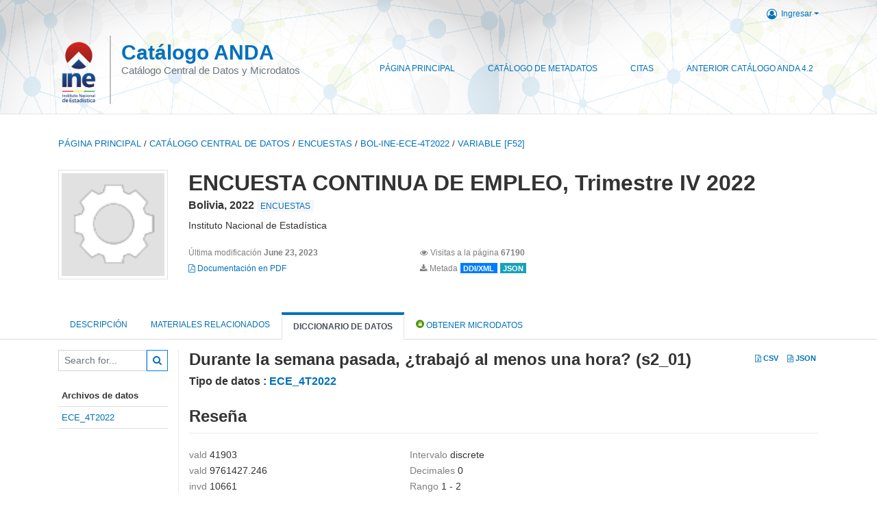

--- FILE ---
content_type: text/html; charset=UTF-8
request_url: https://anda.ine.gob.bo/index.php/catalog/101/variable/F52/V9690?name=s2_01
body_size: 7066
content:
<!DOCTYPE html>
<html>

<head>    
<meta charset="utf-8">
<meta http-equiv="X-UA-Compatible" content="IE=edge">
<meta name="viewport" content="width=device-width, initial-scale=1">

<title></title>
<!--<base href="https://anda.ine.gob.bo/">-->
<meta name="description" content="Central Microdata Catalog">

<link rel="stylesheet" href="https://anda.ine.gob.bo/themes/ine/css/font-awesome.min.css">

    <link rel="stylesheet" href="https://anda.ine.gob.bo/themes/ine/css/bootstrap.min.css">
    

<link rel="stylesheet" href="https://anda.ine.gob.bo/themes/ine/css/style.css?v03212019">
<link rel="stylesheet" href="https://anda.ine.gob.bo/themes/ine/css/custom.css?v03212019">

<!-- Bootstrap core JavaScript
================================================== -->
<!-- Placed at the end of the document so the pages load faster -->
<!--<script src="https://code.jquery.com/jquery-3.1.1.slim.min.js"></script>-->

<script src="//code.jquery.com/jquery-3.2.1.min.js"></script>
<!--    <script src="//code.jquery.com/jquery-migrate-3.0.1.min.js"></script>-->

    <script src="https://anda.ine.gob.bo/themes/ine/js/popper.min.js"></script>
    <script src="https://anda.ine.gob.bo/themes/ine/js/bootstrap.min.js"></script>

<script src="https://anda.ine.gob.bo/themes/ine/js/script.js"></script>

<!-- IE10 viewport hack for Surface/desktop Windows 8 bug -->
<!--<script src="--><!--/js/ie10-viewport-bug-workaround.js"></script>-->
<!-- tooltips  -->

<script type="text/javascript" src="https://anda.ine.gob.bo/javascript/jquery.ba-bbq.js"></script>
<script type="text/javascript">
    var CI = {'base_url': 'https://anda.ine.gob.bo/index.php'};

    if (top.frames.length!=0) {
        top.location=self.document.location;
    }

    $(document).ready(function()  {
        /*global ajax error handler */
        $( document ).ajaxError(function(event, jqxhr, settings, exception) {
            if(jqxhr.status==401){
                window.location=CI.base_url+'/auth/login/?destination=catalog/';
            }
            else if (jqxhr.status>=500){
                alert(jqxhr.responseText);
            }
        });

    }); //end-document-ready

</script>


</head>
<body>

<!-- site header -->
<style>
    .site-header{
        background:url("https://anda.ine.gob.bo/themes/ine/fondo.png");
    }

    .ine-logo img{
        max-height:100px;
        padding-top:5px;
    }

    .nada-site-title{
        font-size:35px;
        font-weight:bold;        
    }

    .nada-site-subtitle{
        font-size:24px;
    }

    .site-header .nada-sitename{
        border-left:solid 2px #bfbfbf;
        height:100px;
    }
    </style>
<header class="site-header">

    <div class="container">
        <!--  /***** Login Bar Start *****/ -->
        <div class="row">
            <div class="col-12 mt-2 mb-2 wb-login-link login-bar">
            <div class="float-right">
            <div class="dropdown ml-auto">
                <a class="dropdown-toggle small" href="" id="dropdownMenuLink" data-toggle="dropdown" aria-haspopup="true" aria-expanded="false"><i class="fa fa-user-circle-o fa-lg"></i>Ingresar</a>
                <div class="dropdown-menu dropdown-menu-right" aria-labelledby="dropdownMenuLink">
                    <a class="dropdown-item small" href="https://anda.ine.gob.bo/index.php/auth/login">Ingresar</a>
                </div>
                                            </div>
            </div>
        </div>

    </div>
<!-- /row -->
        <!--  /***** Login Bar Close *****/ -->
        <div class="row">
            <div class="col-12">
                <nav class="navbar navbar-expand-md navbar-light rounded navbar-toggleable-md wb-navbar">
                    
                                        
                                        <div class="navbar-brand d-none d-sm-block">
                        <a href="https://anda.ine.gob.bo/index.php" class="ine-logo">
                            <img title="<h1>Catálogo del Archivo Nacional de Datos (ANDA)</h1>" src="https://anda.ine.gob.bo/themes/ine/ine.png" class="img-responsive">
                        </a>
                        <div class="nada-sitename ">
                            <div><a class="nada-site-title" href="#index.html">Catálogo ANDA</a></div>
                            <div class="nada-site-subtitle">Catálogo Central de Datos y Microdatos</div>
                        </div>    
                    </div>

                                        <div class="navbar-brand d-block d-sm-none">
                        <!--
                            <a href="https://anda.ine.gob.bo/index.php" class="ine-logo">
                            <img title="<h1>Catálogo del Archivo Nacional de Datos (ANDA)</h1>" src="https://anda.ine.gob.bo/themes/ine/ine.png" class="img-responsive">
                        </a>
                        -->
                        <div class="nada-sitename " style="border:0px">
                            <div><a class="nada-site-title" href="#index.html">Microdata Library</a></div>
                            <div class="nada-site-subtitle">Online microdata catalog</div>
                        </div>    
                    </div>
                                        

                                        
                    <button class="navbar-toggler navbar-toggler-right collapsed wb-navbar-button-toggler" type="button" data-toggle="collapse" data-target="#containerNavbar" aria-controls="containerNavbar" aria-expanded="false" aria-label="Toggle navigation">
                        <span class="navbar-toggler-icon"></span>
                    </button>

                    <!-- Start menus -->
                    <div class="navbar-collapse collapse" id="containerNavbar" aria-expanded="false">
                                                            <ul class="navbar-nav ml-auto">
                                            <li class="nav-item">
                <a   class="nav-link" href="https://anda.ine.gob.bo/index.php/home">Página Principal</a>
            </li>            
                                            <li class="nav-item">
                <a   class="nav-link" href="https://anda.ine.gob.bo/index.php/catalog">Catálogo de Metadatos</a>
            </li>            
                                            <li class="nav-item">
                <a   class="nav-link" href="https://anda.ine.gob.bo/index.php/citations">Citas</a>
            </li>            
                                            <li class="nav-item">
                <a target="_blank"  class="nav-link" href="http://anda4.ine.gob.bo/ANDA4_2/index.php/catalog">Anterior Catálogo ANDA 4.2</a>
            </li>            
            </ul>
                                            </div>
                    <!-- Close Menus -->

                </nav>
            </div>

        </div>
        <!-- /row -->

    </div>

</header>
<!-- page body -->
<div class="container-fluid-n">
    
                                    <div class="body-content-wrap">
                    
                                        <!--breadcrumbs -->
                    <div class="container">
                                                                <ol class="breadcrumb wb-breadcrumb">
                            	    <div class="breadcrumbs" xmlns:v="http://rdf.data-vocabulary.org/#">
           <span typeof="v:Breadcrumb">
                		         <a href="https://anda.ine.gob.bo/index.php/" rel="v:url" property="v:title">Página principal</a> /
                        
       </span>
                  <span typeof="v:Breadcrumb">
                		         <a href="https://anda.ine.gob.bo/index.php/catalog" rel="v:url" property="v:title">Catálogo Central de Datos</a> /
                        
       </span>
                  <span typeof="v:Breadcrumb">
                		         <a href="https://anda.ine.gob.bo/index.php/catalog/ENCUESTAS" rel="v:url" property="v:title">ENCUESTAS</a> /
                        
       </span>
                  <span typeof="v:Breadcrumb">
                		         <a href="https://anda.ine.gob.bo/index.php/catalog/101" rel="v:url" property="v:title">BOL-INE-ECE-4T2022</a> /
                        
       </span>
                  <span typeof="v:Breadcrumb">
        	         	         <a class="active" href="https://anda.ine.gob.bo/index.php/catalog/101/variable/F52" rel="v:url" property="v:title">variable [F52]</a>
                        
       </span>
               </div>
                        </ol>
                                        </div>
                    <!-- /breadcrumbs -->

                    
<div class="page-body-full study-metadata-page">

<div class="container-fluid page-header">
<div class="container">


<div class="row">
			<div class="col-md-2">
	<div class="collection-thumb-container">
		<a href="https://anda.ine.gob.bo/index.php/catalog/ENCUESTAS">
		<img  src="https://anda.ine.gob.bo/files/icon-blank.png" class="mr-3 img-fluid img-thumbnail" alt="ENCUESTAS" title="ENCUESTAS"/>
		</a>
			</div>
	</div>
			
	<div class="col-md-10">
		<h1 class="mt-0 mb-1">ENCUESTA CONTINUA DE EMPLEO, Trimestre IV 2022</h1>
		<h6 class="sub-title">Bolivia, 2022
		                    
							<div class="collection badge badge-light"><a href="https://anda.ine.gob.bo/index.php/catalog/ENCUESTAS">ENCUESTAS</a></div>
			                    
		
		</h6>
					

		<div class="producers mb-3">
					Instituto Nacional de Estadística				</div>
	

		<div class="dataset-footer-bar mt-2">					
            <span class="mr-3 link-col float-left">
				<small>Última modificación 
				<strong>June 23, 2023</strong>
			</small>
            </span>

                        <span class="mr-3 link-col float-left">
                <small>
				<i class="fa fa-eye" aria-hidden="true"></i> 
				Visitas a la página 
				<strong>67190</strong>
			</small>
            </span>
						
										<span class="mr-3 link-col float-left">
					<small><a href="https://anda.ine.gob.bo/index.php/catalog/101/pdf-documentation" title="PDF" >
					<i class="fa fa-file-pdf-o" aria-hidden="true"> </i> Documentación en PDF					</a> 
					</small>
				</span>            
			
					

			

			<span class="mr-3 link-col  float-left">
				<small><i class="fa fa-download" aria-hidden="true"> </i> Metada</small>
									<a href="https://anda.ine.gob.bo/index.php/metadata/export/101/ddi" title="Diccionario de variables DDI ">
						<span class="badge badge-primary"> DDI/XML</span>
					</a>
				
				<a href="https://anda.ine.gob.bo/index.php/metadata/export/101/json" title="Json">
					<span class="badge badge-info">JSON</span>
				</a>
			</span>			

		</div>

	</div>
</div>






<!-- Nav tabs -->
<ul class="nav nav-tabs wb-nav-tab-space flex-wrap" role="tablist">
								<li class="nav-item tab-study_description "  >
				<a href="https://anda.ine.gob.bo/index.php/catalog/101/study-description" class="nav-link wb-nav-link wb-text-link-uppercase " role="tab"  data-id="related-materials" title="Related documentation: questionnaires, reports, technical documents, tables">Descripción</a>
			</li>
										<li class="nav-item tab-related_materials "  >
				<a href="https://anda.ine.gob.bo/index.php/catalog/101/related-materials" class="nav-link wb-nav-link wb-text-link-uppercase " role="tab"  data-id="related-materials" title="Related documentation: questionnaires, reports, technical documents, tables">Materiales Relacionados</a>
			</li>
										<li class="nav-item tab-data_dictionary active"  >
				<a href="https://anda.ine.gob.bo/index.php/catalog/101/data-dictionary" class="nav-link wb-nav-link wb-text-link-uppercase active" role="tab"  data-id="related-materials" title="Related documentation: questionnaires, reports, technical documents, tables">Diccionario de Datos</a>
			</li>
										<li class="nav-item nav-item-get-microdata tab-get_microdata" >
				<a href="https://anda.ine.gob.bo/index.php/catalog/101/get-microdata" class="nav-link wb-nav-link wb-text-link-uppercase " role="tab" data-id="related-materials" title="Related documentation: questionnaires, reports, technical documents, tables">
					<span class="get-microdata icon-da-public"></span> Obtener Microdatos				</a>
			</li>                            
								
	<!--review-->
	</ul>
<!-- end nav tabs -->
</div>
</div>



<div class="container study-metadata-body-content " >


<!-- tabs -->
<div id="tabs" class="study-metadata ui-tabs ui-widget ui-widget-content ui-corner-all study-tabs" >	
  
  <div id="tabs-1" aria-labelledby="ui-id-1" class="ui-tabs-panel ui-widget-content ui-corner-bottom" role="tabpanel" >
  	
        <div class="tab-body-no-sidebar-x"><style>
    .data-file-bg1 tr,.data-file-bg1 td {vertical-align: top;}
    .data-file-bg1 .col-1{width:100px;}
    .data-file-bg1 {margin-bottom:20px;}
    .var-info-panel{display:none;}
    .table-variable-list td{
        cursor:pointer;
    }
    
    .nada-list-group-item {
        position: relative;
        display: block;
        padding: 10px 15px;
        margin-bottom: -1px;
        background-color: #fff;
        border: 1px solid #ddd;
        border-left:0px;
        border-right:0px;
        font-size: small;
        border-bottom: 1px solid gainsboro;
        word-wrap: break-word;
        padding: 5px;
        padding-right: 10px;

    }

    .nada-list-group-title{
        font-weight:bold;
        border-top:0px;
    }

    .variable-groups-sidebar
    .nada-list-vgroup {
        padding-inline-start: 0px;
        font-size:small;
        list-style-type: none;
    }

    .nada-list-vgroup {
        list-style-type: none;
    }

    .nada-list-subgroup{
        padding-left:10px;
    }
    
    .table-variable-list .var-breadcrumb{
        display:none;
    }

    .nada-list-subgroup .nada-list-vgroup-item {
        padding-left: 24px;
        position: relative;
        list-style:none;
    }

    .nada-list-subgroup .nada-list-vgroup-item:before {
        position: absolute;
        font-family: 'FontAwesome';
        top: 0;
        left: 10px;
        content: "\f105";
    }

</style>

<div class="row">

    <div class="col-sm-2 col-md-2 col-lg-2 tab-sidebar hidden-sm-down sidebar-files">       

        <form method="get" action="https://anda.ine.gob.bo/index.php/catalog/101/search" class="dictionary-search">
        <div class="input-group input-group-sm">            
            <input type="text" name="vk" class="form-control" placeholder="Search for...">
            <span class="input-group-btn">
                <button class="btn btn-outline-primary btn-sm" type="submit"><i class="fa fa-search"></i></button>
            </span>
        </div>
        </form>
        
        <ul class="nada-list-group">
            <li class="nada-list-group-item nada-list-group-title">Archivos de datos</li>
                            <li class="nada-list-group-item">
                    <a href="https://anda.ine.gob.bo/index.php/catalog/101/data-dictionary/F52?file_name=ECE_4T2022">ECE_4T2022</a>
                </li>
                    </ul>

        
    </div>

    <div class="col-sm-10 col-md-10 col-lg-10 wb-border-left tab-body body-files">
        
        <div class="variable-metadata">
            <style>
    .fld-inline .fld-name{color:gray;}
    .float-left {width:35%;float:left;}
    .fld-container,.clear{clear:both;}

    .var-breadcrumb{
        list-style:none;
        clear:both;
        margin-bottom:25px;
        color:gray;
    }

    .var-breadcrumb li{display:inline;}
    
</style>



<div class="variable-container">


<div class="float-right">
        <a href="https://anda.ine.gob.bo/index.php/metadata/export_variable/101/V9690/csv"  class="badge">
			<i class="fa fa-file-excel-o" aria-hidden="true"></i> CSV		</a> 

		<a href="https://anda.ine.gob.bo/index.php/metadata/export_variable/101/V9690/json"  class="badge">
		<i class="fa fa-file-code-o" aria-hidden="true"></i> JSON		</a> 
    </div>

    <h2>Durante la semana pasada, ¿trabajó al menos una hora? (s2_01)</h2>
    <h5 class="var-file">Tipo de datos : <a href="https://anda.ine.gob.bo/index.php/catalog/101/data-dictionary/F52">ECE_4T2022</a></h5>
    
    <h2 class="xsl-subtitle">Reseña </h2>

        <div class="float-left">
                    <div class="fld-inline sum-stat sum-stat-vald">
                <span class="fld-name sum-stat-type">vald</span>
                <span class="fld-value sum-stat-value">41903</span>
            </div>
                    <div class="fld-inline sum-stat sum-stat-vald">
                <span class="fld-name sum-stat-type">vald</span>
                <span class="fld-value sum-stat-value">9761427.246</span>
            </div>
                    <div class="fld-inline sum-stat sum-stat-invd">
                <span class="fld-name sum-stat-type">invd</span>
                <span class="fld-value sum-stat-value">10661</span>
            </div>
                    <div class="fld-inline sum-stat sum-stat-invd">
                <span class="fld-name sum-stat-type">invd</span>
                <span class="fld-value sum-stat-value">2326492.754</span>
            </div>
            </div>
        <!--other stats-->
    
                            <div class="fld-inline sum-stat sum-stat-var_intrvl">
            <span class="fld-name sum-stat-type">Intervalo</span>
            <span class="fld-value sum-stat-value">discrete</span>
        </div>
                                    <div class="fld-inline sum-stat sum-stat-var_dcml">
            <span class="fld-name sum-stat-type">Decimales</span>
            <span class="fld-value sum-stat-value">0</span>
        </div>
                                    
        <div class="fld-inline sum-stat sum-stat-range">
        <span class="fld-name sum-stat-type">Rango</span>
                                <span class="fld-value sum-stat-value">
            1 - 2        </span>
                    </div>
    <div class="clear"></div>

    <!--<h2 class="xsl-subtitle">Questions and instructions</h2>
    <div><div class="field field-var_qstn_qstnlit">
    <div class="xsl-caption field-caption">Pregunta textual</div>
    <div class="field-value">
                    <span>Durante la semana pasada, ¿trabajó al menos una hora?<br />
<br />
1. Si<br />
2. No</span>
            </div>
</div>
</div>
    <div><div class="table-responsive field field-var_catgry">
    <div class="xsl-caption field-caption">Categorias</div>
    <div class="field-value">

            
            <table class="table table-stripped xsl-table">
                <tr>
                    <th>Valores</th>
                    <th>Categoria</th>
                                            <th>Casos</th>                    
                    <th></th>
                                    </tr>
                                                        <tr>
                        <td>1</td>
                        <td>1.Sí</td>
                                                <td>6420015</td>                        
                        <td class="bar-container">
                                                        <div class="progress">
                                <div class="progress-bar" role="progressbar" style="width: 65.8%;" aria-valuenow="65.8;" aria-valuemin="0" aria-valuemax="100"></div>
                                <span class="progress-text">65.8%</span>
                            </div>                                
                                                    </td>
                                            </tr>
                                                        <tr>
                        <td>2</td>
                        <td>2.No</td>
                                                <td>3341412</td>                        
                        <td class="bar-container">
                                                        <div class="progress">
                                <div class="progress-bar" role="progressbar" style="width: 34.2%;" aria-valuenow="34.2;" aria-valuemin="0" aria-valuemax="100"></div>
                                <span class="progress-text">34.2%</span>
                            </div>                                
                                                    </td>
                                            </tr>
                                                        <tr>
                        <td>Sysmiss</td>
                        <td></td>
                                                <td>2326492</td>                        
                        <td class="bar-container">
                                                    </td>
                                            </tr>
                            </table>
            <div class="xsl-warning">Cuidado: Esta cifra indica el número de casos encontrados en la base de datos. No se pueden interpretar como estadísticas descriptivas de la población estudiada. </div>
    </div>
</div>
</div>
-->

    <!-- data_collection -->
                                                    
    <div id="metadata-questions_n_instructions" class="section-questions_n_instructions">
        <h2 class="xsl-subtitle">Preguntas e instrucciones </h2>
        <div class="field field-var_qstn_qstnlit">
    <div class="xsl-caption field-caption">Pregunta textual</div>
    <div class="field-value">
                    <span>Durante la semana pasada, ¿trabajó al menos una hora?<br />
<br />
1. Si<br />
2. No</span>
            </div>
</div>
<div class="table-responsive field field-var_catgry">
    <div class="xsl-caption field-caption">Categorias</div>
    <div class="field-value">

            
            <table class="table table-stripped xsl-table">
                <tr>
                    <th>Valores</th>
                    <th>Categoria</th>
                                            <th>Casos</th>                    
                    <th></th>
                                    </tr>
                                                        <tr>
                        <td>1</td>
                        <td>1.Sí</td>
                                                <td>6420015</td>                        
                        <td class="bar-container">
                                                        <div class="progress">
                                <div class="progress-bar" role="progressbar" style="width: 65.8%;" aria-valuenow="65.8;" aria-valuemin="0" aria-valuemax="100"></div>
                                <span class="progress-text">65.8%</span>
                            </div>                                
                                                    </td>
                                            </tr>
                                                        <tr>
                        <td>2</td>
                        <td>2.No</td>
                                                <td>3341412</td>                        
                        <td class="bar-container">
                                                        <div class="progress">
                                <div class="progress-bar" role="progressbar" style="width: 34.2%;" aria-valuenow="34.2;" aria-valuemin="0" aria-valuemax="100"></div>
                                <span class="progress-text">34.2%</span>
                            </div>                                
                                                    </td>
                                            </tr>
                                                        <tr>
                        <td>Sysmiss</td>
                        <td></td>
                                                <td>2326492</td>                        
                        <td class="bar-container">
                                                    </td>
                                            </tr>
                            </table>
            <div class="xsl-warning">Cuidado: Esta cifra indica el número de casos encontrados en la base de datos. No se pueden interpretar como estadísticas descriptivas de la población estudiada. </div>
    </div>
</div>
<div class="field field-var_qstn_preqtxt">
    <div class="xsl-caption field-caption">Pre-pregunta</div>
    <div class="field-value">
                    <span>Proviene de la pregunta 17ecod sección 1: Como boliviano/na ¿A que nación o pueblo indígena originario o campesino o afro boliviano pertenece? - Código (NPIOC)</span>
            </div>
</div>
<div class="field field-var_qstn_postqtxt">
    <div class="xsl-caption field-caption">Post-pregunta</div>
    <div class="field-value">
                    <span>Si en la pregunta 1 sección 2: Durante la semana pasada, ¿trabajó al menos una hora?, el informante responde la opción:<br />
1. Si: ir a la pregunta 14a (flujo), donde indica que las preguntas 15 a la 38 de la sección 2, deben leer las preguntas en tiempo presente.<br />
2. No: continuar con la pregunta 2 de la sección 2: Durante la semana pasada, dedicó al menos una hora a:</span>
            </div>
</div>
<div class="field field-var_qstn_ivulnstr">
    <div class="xsl-caption field-caption">Manual del entrevistador</div>
    <div class="field-value">
                    <span>Toma en cuenta la siguiente información para que puedas diferenciar las actividades consideradas como trabajo y aquellas no consideradas como tal: <br />
Trabajo es cualquier actividad económica que realizan las personas a cambio de un pago (en efectivo o en especie) incluyendo aquellas actividades que contribuyen a la obtención de ingresos o a la producción en los hogares, aun cuando no sean directamente remunerados o productivos.  Se considera que la persona trabajó si desempeñó una actividad de por lo menos una hora en la semana pasada.</span>
            </div>
</div>
    </div>


    <!-- description -->
                            
    <div id="metadata-description" class="section-description">
        <h2 class="xsl-subtitle">Descripción</h2>
        <div class="field field-var_txt">
    <div class="xsl-caption field-caption">Definición</div>
    <div class="field-value">
                    <span>La pregunta determina si la persona trabajó en la semana del periodo de referencia.</span>
            </div>
</div>
<div class="field field-var_universe">
    <div class="xsl-caption field-caption">Universo</div>
    <div class="field-value">
                    <span>Todos los miembros del hogar de 10 años o más de edad.</span>
            </div>
</div>
    </div>

            


                    

                    
    <div id="metadata-others" class="section-others">
        <h2 class="xsl-subtitle">Otros</h2>
        <div class="field field-var_security">
    <div class="xsl-caption field-caption">Seguridad</div>
    <div class="field-value">
                    <span>Uso público</span>
            </div>
</div>
    </div>

<!--end-container-->
</div>


        </div>

    </div>
</div>

<script type="application/javascript">
    $(document).ready(function () {

        //show/hide variable info
        $(document.body).on("click",".data-dictionary .var-row", function(){
            var variable=$(this).find(".var-id");
            if(variable){
                get_variable(variable);
            }
            return false;
        });

    });

    function get_variable(var_obj)
    {
        var i18n={
		'js_loading':"Cargando, por favor espere...",
		};

        //panel id
        var pnl="#pnl-"+var_obj.attr("id");
        var pnl_body=$(pnl).find(".panel-td");

        //collapse
        if ($(var_obj).closest(".var-row").is(".pnl-active")){
            $(var_obj).closest(".var-row").toggleClass("pnl-active");
            $(pnl).hide();
            return;
        }

        //hide any open panels
        $('.data-dictionary .var-info-panel').hide();

        //unset any active panels
        $(".data-dictionary .var-row").removeClass("pnl-active");

        //error handler
        variable_error_handler(pnl_body);

        $(pnl).show();
        $(var_obj).closest(".var-row").toggleClass("pnl-active");
        $(pnl_body).html('<i class="fa fa-spinner fa-pulse fa-2x fa-fw"></i> '+ i18n.js_loading); 
        $(pnl_body).load(var_obj.attr("href")+'&ajax=true', function(){
            var fooOffset = jQuery('.pnl-active').offset(),
                destination = fooOffset.top;
            $('html,body').animate({scrollTop: destination-50}, 500);
        })
    }


    //show/hide resource
    function toggle_resource(element_id){
        $("#"+element_id).toggle();
    }

    function variable_error_handler(pnl)
    {
        $.ajaxSetup({
            error:function(XHR,e)	{
                $(pnl).html('<div class="error">'+XHR.responseText+'</div>');
            }
        });
    }

</script></div>
      </div>
</div>
<!-- end-tabs-->    
   </div> 
</div>


<!--survey summary resources-->
<script type="text/javascript">
	function toggle_resource(element_id){
		$("#"+element_id).parent(".resource").toggleClass("active");
		$("#"+element_id).toggle();
	}
	
	$(document).ready(function () { 
		bind_behaviours();
		
		$(".show-datafiles").click(function(){
			$(".data-files .hidden").removeClass("hidden");
			$(".show-datafiles").hide();
			return false;
		});

	});	
	
	function bind_behaviours() {
		//show variable info by id
		$(".resource-info").unbind('click');
		$(".resource-info").click(function(){
			if($(this).attr("id")!=''){
				toggle_resource('info_'+$(this).attr("id"));
			}
			return false;
		});			
	}
</script>                </div>
                    
    

</div>

<!-- page footer -->
<footer>
    <!-- footer top section -->
        <!-- End footer top section -->

    <!-- footer bottom section -->
    <div class="full-row-footer-black-components">
        <div class="container">
            <div class="footer">
                <div class="row">

                    <!-- / footer logo -->
                    <div class="col-12 col-md-6">

                        <div class="text-center text-lg-left mt-2">
                        
                                                <a href="https://anda.ine.gob.bo/index.php" style="color:white;padding-top:20px;" >
                            <h1>Catálogo del Archivo Nacional de Datos (ANDA)</h1>                        </a>                        
                                                </div>

                    </div>
                    <!-- / footer logo -->

                    <!-- Copyrights-->
                    <div class="col-12 col-md-6 footer-bottom-right">
                        <div class="">
                            <div class="footer-copy-right">

                                <p class="text-center text-lg-right">

                                    <small>
                                        ©
                                        <script language="JavaScript">
                                            var time = new Date();
                                            var year = time.getYear();
                                            if (year < 2000)
                                                year = year + 1900 + ", ";
                                            document.write(year); // End -->
                                        </script> <h1>Catálogo del Archivo Nacional de Datos (ANDA)</h1>, All Rights Reserved.
                                    </small>

                                </p>

                            </div>

                        </div>
                    </div>
                    <!-- / Copyrights  -->

                </div>
            </div>
        </div>
    </div>
</footer></body>

</html>
